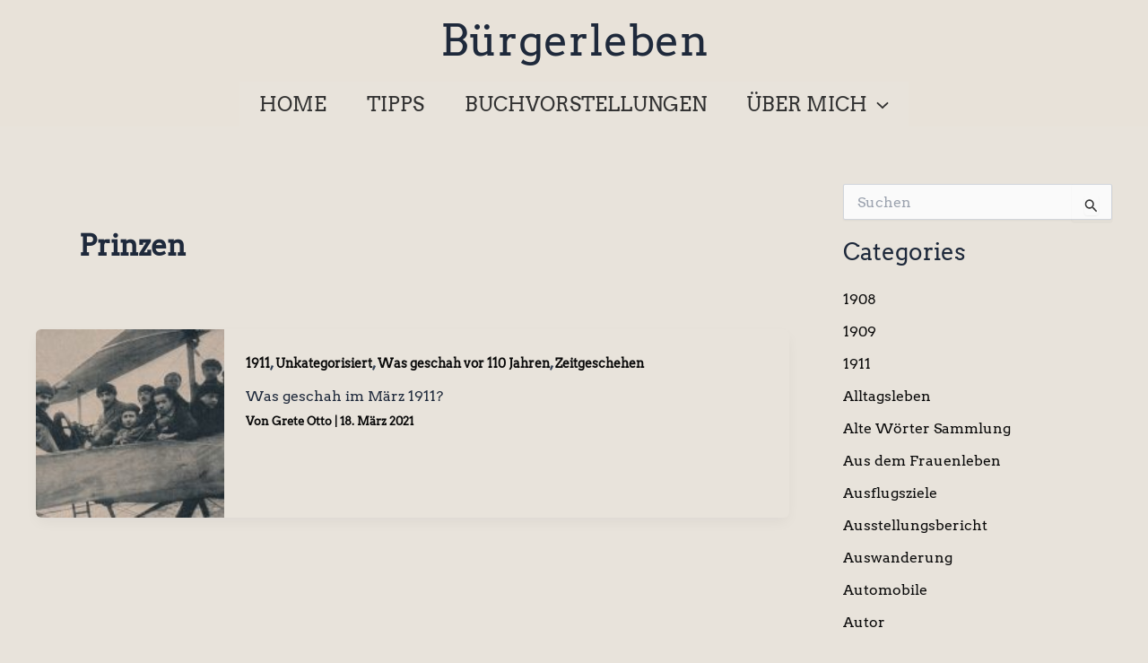

--- FILE ---
content_type: text/css
request_url: https://www.buergerleben.com/wp-content/astra-local-fonts/astra-local-fonts.css?ver=4.11.2
body_size: -68
content:
/* latin */
@font-face {
  font-family: 'Arvo';
  font-style: normal;
  font-weight: 400;
  font-display: fallback;
  src: url(https://www.buergerleben.com/wp-content/astra-local-fonts/arvo/tDbD2oWUg0MKqScQ7Q.woff2) format('woff2');
  unicode-range: U+0000-00FF, U+0131, U+0152-0153, U+02BB-02BC, U+02C6, U+02DA, U+02DC, U+0304, U+0308, U+0329, U+2000-206F, U+20AC, U+2122, U+2191, U+2193, U+2212, U+2215, U+FEFF, U+FFFD;
}
